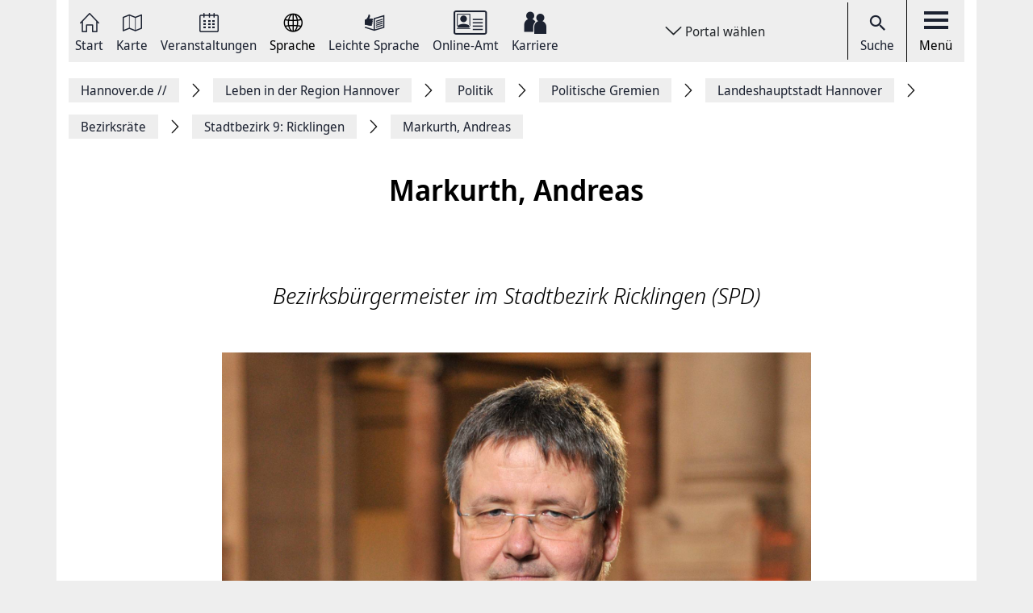

--- FILE ---
content_type: text/html; charset=UTF-8
request_url: https://www.hannover.de/Leben-in-der-Region-Hannover/Politik/Politische-Gremien/Landeshauptstadt-Hannover/Bezirksr%C3%A4te/Stadtbezirk-9-Ricklingen/Markurth,-Andreas
body_size: 10691
content:
<!DOCTYPE html>
<html lang="de">
    <head>



        <meta charset="UTF-8">
        <link rel="preload" href="/build/fonts/Noto-Sans-Display-Italic.73e0aad7.woff2" as="font" crossOrigin="anonymous" />
        <link rel="preload" href="/build/fonts/Noto-Sans-Display-Light-Italic.37348792.woff2" as="font" crossOrigin="anonymous" />
        <link rel="preload" href="/build/fonts/Noto-Sans-Display-Regular.587d8477.woff2" as="font" crossOrigin="anonymous" />
        <link rel="preload" href="/build/fonts/Noto-Sans-Display-SemiBold.2e2fe37b.woff2" as="font" crossOrigin="anonymous" />
        <link rel="preload" href="/build/fonts/Noto-Serif-Display-Bold-Italic.7cd47ea0.woff2" as="font" crossOrigin="anonymous" />
        <link rel="preload" href="/build/fonts/Noto-Serif-Display-Italic.6ded7a4f.woff2" as="font" crossOrigin="anonymous" />
        <link rel="preload" href="/build/foundation-webfonticons.da6356fa3c73151bba8d270ae6c385d6.woff2" as="font" crossOrigin="anonymous" />
        <meta name="viewport" content="width=device-width, initial-scale=1">

                                    <title>Markurth, Andreas - Hannover.de</title>
<meta name="description" content="" />
<meta name="keywords" content="" />
<link rel="canonical" href="https://www.hannover.de/Leben-in-der-Region-Hannover/Politik/Politische-Gremien/Landeshauptstadt-Hannover/Bezirksräte/Stadtbezirk-9-Ricklingen/Markurth,-Andreas"><meta property="og:title" content="" />
<meta property="og:description" content="" />
<meta name="twitter:title" content="" />
<meta name="twitter:description" content="" />

            
                            <link href="/api/v1/jsonld/745864" rel="alternate" type="application/ld+json" />
                    
                    <link rel="apple-touch-icon" sizes="128x128" href="/bundles/hannoverfrontend/images/favicons/touch-icon.png">
            <link rel="icon" href="/build/images/favicon.ico">
        
        <link rel="stylesheet" href="/build/hde.css">
        <link rel="stylesheet" href="/assets/storybook/build/hannover.1eb02ca0593b6057cc7f.min.css">
        
            <script type="text/javascript">"use strict";function _typeof(t){return(_typeof="function"==typeof Symbol&&"symbol"==typeof Symbol.iterator?function(t){return typeof t}:function(t){return t&&"function"==typeof Symbol&&t.constructor===Symbol&&t!==Symbol.prototype?"symbol":typeof t})(t)}!function(){var t=function(){var t,e,o=[],n=window,r=n;for(;r;){try{if(r.frames.__tcfapiLocator){t=r;break}}catch(t){}if(r===n.top)break;r=r.parent}t||(!function t(){var e=n.document,o=!!n.frames.__tcfapiLocator;if(!o)if(e.body){var r=e.createElement("iframe");r.style.cssText="display:none",r.name="__tcfapiLocator",e.body.appendChild(r)}else setTimeout(t,5);return!o}(),n.__tcfapi=function(){for(var t=arguments.length,n=new Array(t),r=0;r<t;r++)n[r]=arguments[r];if(!n.length)return o;"setGdprApplies"===n[0]?n.length>3&&2===parseInt(n[1],10)&&"boolean"==typeof n[3]&&(e=n[3],"function"==typeof n[2]&&n[2]("set",!0)):"ping"===n[0]?"function"==typeof n[2]&&n[2]({gdprApplies:e,cmpLoaded:!1,cmpStatus:"stub"}):o.push(n)},n.addEventListener("message",(function(t){var e="string"==typeof t.data,o={};if(e)try{o=JSON.parse(t.data)}catch(t){}else o=t.data;var n="object"===_typeof(o)&&null!==o?o.__tcfapiCall:null;n&&window.__tcfapi(n.command,n.version,(function(o,r){var a={__tcfapiReturn:{returnValue:o,success:r,callId:n.callId}};t&&t.source&&t.source.postMessage&&t.source.postMessage(e?JSON.stringify(a):a,"*")}),n.parameter)}),!1))};"undefined"!=typeof module?module.exports=t:t()}();</script>

        <script>window.startTime = Date.now();</script>
    <script type="text/javascript" src="https://static.rndtech.de/cmp/2.x.x.js"></script>
    <script>
        RND.CMP.initialize({
            debug: false,
            enableEmbedConsent: true,
            privacyLink: 'https://www.hannover.de/Datenschutz',
            privacyManagerId: 397368,
            sp: {
                config: {
                    accountId: 1281,
                    baseEndpoint: 'https://cmp-sp.hannover.de',
                    propertyHref: 'https://www.hannover.de'
                }
            }
        });
    </script>

    <script src="https://cmp-sp.hannover.de/wrapperMessagingWithoutDetection.js"></script>

                                                <script type="text/javascript">
    var pageWidth = window.innerWidth;
    var breakpoints = {1: '992', 2: '1080'};

    var tabletbreakpoint = 2;
    var mobilebreakpoint = 1;
    var device = 'desktop';

    for (var i of Object.keys(breakpoints)) {
        if (pageWidth < breakpoints[i]) {
            if ( i <= tabletbreakpoint) {
                device = 'tablet';
            }
            if (i <= mobilebreakpoint) {
                device = 'mobile';
            }
            break;
        }
    }
</script>
<script type="text/javascript">
    if (typeof device !== 'undefined') {
        if(device === 'desktop') {
            domainName = ".hannover.de";
        } else {
            domainName = ".hannover.de";
        }

        if(!document.getElementById('IOMmBundle')) {
            var link1 = document.createElement('link');
            var link2 = document.createElement('link');
            link1.id = 'IOMmBundle';
            link1.rel = 'preload';
            link1.as = 'script';
            link1.href = '//' + domainName + '/iomm/latest/manager/base/es6/bundle.js';
            document.head.appendChild(link1);
            link2.rel = 'preload';
            link2.as = 'script';
            link2.href = '//' + domainName + '/iomm/latest/bootstrap/loader.js';
            document.head.appendChild(link2);

            var script = document.createElement('script');
            script.type = 'text/javascript';
            script.src = '//' + domainName + '/iomm/latest/bootstrap/loader.js';
            document.head.appendChild(script);
        }
    }
</script>
                            
            </head>
    <body class="theme-h_de" data-xrowtracking-view="/api/v1/tracking/view/745864">
        <xrow-matomo server-url="https://matomo.hannover.de" site-id="1"></xrow-matomo>
        
                                    <xrow-cmp data-plugin-name="rnd" data-vendor-list='[{"identifier":"matomo","name":"Matomo","id":"5eeb2904325dff29c923433d"}]'></xrow-cmp>
            
        
        <div class="main-wrapper">
            <div class="container-fluid">
                <div class="row justify-content-center">
                    <!-- Column for Content -->
                    <div class="main-content">
                        <!-- Main Content -->
                        <div class="main-content-wrapper">
                            
<header id="top-menu" class="d-print-none">
    <div id="aria-live" class="" aria-live="polite"></div>
    <!-- Desktop Nav Section -->
    <div class="nav-container d-flex align-items-center">
        <!-- Nav -->
        <nav class="nav-container__nav d-flex">
            <div id="skip-to-content">
                <ul>
                    <li>
                        <a href="#content">Zum Inhalt springen</a>
                    </li>
                    <li>
                        <a href="#" class="toggleNav" role="button">
                            Zur Hauptnavigation springen
                        </a>
                    </li>
                </ul>
            </div>
                            <!-- Language Switcher on top menu -->
                                    <div class="nav__icon">
                                                                                                                                                                                                                <a href="/"
                                 id="s_homepage_anchor" >
                                                            <span class="icon icon-home-dkl"></span>
                                                        Start
                        </a>
                    </div>
                                            <!-- Language Switcher on top menu -->
                                    <div class="nav__icon">
                                                                                                                                                                                                                <a href="/Karte"
                                >
                                                            <span class="icon icon-karte-dkl"></span>
                                                        Karte
                        </a>
                    </div>
                                            <!-- Language Switcher on top menu -->
                                    <div class="nav__icon">
                                                                                                                                                                                                                <a href="/Veranstaltungskalender"
                                >
                                                            <span class="icon icon-veranstaltungskalender-dkl"></span>
                                                        Veranstaltungen
                        </a>
                    </div>
                                            <!-- Language Switcher on top menu -->
                                    <div id="conword-menu" class="nav-dropdown-selector">
    <div class="nav__icon nav-dropdown language-switcher">
        <button class="lang-switch" aria-label="Sprache Ausklappliste">
            <span class="icon icon-sprache-dkl"></span>
            Sprache
        </button>
    </div>
            <ul class="nav-dropdown-list d-none">

                            <li>
                    <a class="nav-dropdown-item text-left conword" lang="de"
                       href="#">
                        <img src="/build/images/flags/ger-DE.png"
                             alt="Deutsch" aria-hidden="true" loading="lazy"/>
                        Deutsch
                    </a>
                </li>
                            <li>
                    <a class="nav-dropdown-item text-left conword" lang="en"
                       href="#">
                        <img src="/build/images/flags/eng-GB.png"
                             alt="English" aria-hidden="true" loading="lazy"/>
                        English
                    </a>
                </li>
                            <li>
                    <a class="nav-dropdown-item text-left conword" lang="zh"
                       href="#">
                        <img src="/build/images/flags/chi-CN.png"
                             alt="中文" aria-hidden="true" loading="lazy"/>
                        中文
                    </a>
                </li>
                            <li>
                    <a class="nav-dropdown-item text-left conword" lang="da"
                       href="#">
                        <img src="/build/images/flags/dan-DK.png"
                             alt="Danish" aria-hidden="true" loading="lazy"/>
                        Danish
                    </a>
                </li>
                            <li>
                    <a class="nav-dropdown-item text-left conword" lang="et"
                       href="#">
                        <img src="/build/images/flags/est-EE.png"
                             alt="Eesti" aria-hidden="true" loading="lazy"/>
                        Eesti
                    </a>
                </li>
                            <li>
                    <a class="nav-dropdown-item text-left conword" lang="es"
                       href="#">
                        <img src="/build/images/flags/esl-ES.png"
                             alt="Español" aria-hidden="true" loading="lazy"/>
                        Español
                    </a>
                </li>
                            <li>
                    <a class="nav-dropdown-item text-left conword" lang="fi"
                       href="#">
                        <img src="/build/images/flags/fin-FI.png"
                             alt="Suomi" aria-hidden="true" loading="lazy"/>
                        Suomi
                    </a>
                </li>
                            <li>
                    <a class="nav-dropdown-item text-left conword" lang="fr"
                       href="#">
                        <img src="/build/images/flags/fre-FR.png"
                             alt="Français" aria-hidden="true" loading="lazy"/>
                        Français
                    </a>
                </li>
                            <li>
                    <a class="nav-dropdown-item text-left conword" lang="it"
                       href="#">
                        <img src="/build/images/flags/ita-IT.png"
                             alt="Italiano" aria-hidden="true" loading="lazy"/>
                        Italiano
                    </a>
                </li>
                            <li>
                    <a class="nav-dropdown-item text-left conword" lang="ja"
                       href="#">
                        <img src="/build/images/flags/jpn-JP.png"
                             alt="日本語" aria-hidden="true" loading="lazy"/>
                        日本語
                    </a>
                </li>
                            <li>
                    <a class="nav-dropdown-item text-left conword" lang="ko"
                       href="#">
                        <img src="/build/images/flags/kor-KR.png"
                             alt="한국" aria-hidden="true" loading="lazy"/>
                        한국
                    </a>
                </li>
                            <li>
                    <a class="nav-dropdown-item text-left conword" lang="nl"
                       href="#">
                        <img src="/build/images/flags/dut-NL.png"
                             alt="Nederlands" aria-hidden="true" loading="lazy"/>
                        Nederlands
                    </a>
                </li>
                            <li>
                    <a class="nav-dropdown-item text-left conword" lang="nb"
                       href="#">
                        <img src="/build/images/flags/nor-NO.png"
                             alt="Norge" aria-hidden="true" loading="lazy"/>
                        Norge
                    </a>
                </li>
                            <li>
                    <a class="nav-dropdown-item text-left conword" lang="pl"
                       href="#">
                        <img src="/build/images/flags/pol-PL.png"
                             alt="Polski" aria-hidden="true" loading="lazy"/>
                        Polski
                    </a>
                </li>
                            <li>
                    <a class="nav-dropdown-item text-left conword" lang="pt"
                       href="#">
                        <img src="/build/images/flags/por-PT.png"
                             alt="Portugues" aria-hidden="true" loading="lazy"/>
                        Portugues
                    </a>
                </li>
                            <li>
                    <a class="nav-dropdown-item text-left conword" lang="ru"
                       href="#">
                        <img src="/build/images/flags/rus-RU.png"
                             alt="Русский" aria-hidden="true" loading="lazy"/>
                        Русский
                    </a>
                </li>
                            <li>
                    <a class="nav-dropdown-item text-left conword" lang="sv"
                       href="#">
                        <img src="/build/images/flags/swe-SE.png"
                             alt="Svenska" aria-hidden="true" loading="lazy"/>
                        Svenska
                    </a>
                </li>
                            <li>
                    <a class="nav-dropdown-item text-left conword" lang="tr"
                       href="#">
                        <img src="/build/images/flags/tur-TR.png"
                             alt="Türkçe" aria-hidden="true" loading="lazy"/>
                        Türkçe
                    </a>
                </li>
                            <li>
                    <a class="nav-dropdown-item text-left conword" lang="ar"
                       href="#">
                        <img src="/build/images/flags/ar-AE.png"
                             alt="العربية" aria-hidden="true" loading="lazy"/>
                        العربية
                    </a>
                </li>
                            <li>
                    <a class="nav-dropdown-item text-left conword" lang="ro"
                       href="#">
                        <img src="/build/images/flags/ro-RO.png"
                             alt="Romanesc" aria-hidden="true" loading="lazy"/>
                        Romanesc
                    </a>
                </li>
                            <li>
                    <a class="nav-dropdown-item text-left conword" lang="bg"
                       href="#">
                        <img src="/build/images/flags/bg-BG.png"
                             alt="български" aria-hidden="true" loading="lazy"/>
                        български
                    </a>
                </li>
                    </ul>
    </div>

                                            <!-- Language Switcher on top menu -->
                                    <div class="nav__icon">
                                                                                                                                                                                                                <a href="/Leichte-Sprache"
                                >
                                                            <span class="icon icon-leichte-sprache-dkl"></span>
                                                        Leichte Sprache
                        </a>
                    </div>
                                            <!-- Language Switcher on top menu -->
                                    <div class="nav__icon">
                                                                                                                                                                                                                <a href="/Leben-in-der-Region-Hannover/Bürger-Service/Service-Portale-Behördenführer"
                                >
                                                            <span class="icon icon-behoerden-service2"></span>
                                                        Online-Amt
                        </a>
                    </div>
                                            <!-- Language Switcher on top menu -->
                                    <div class="nav__icon">
                                                                                                                                                    <a href="/karriere"
                                >
                                                            <span class="icon icon-logo-karriere-black"></span>
                                                        Karriere
                        </a>
                    </div>
                                    </nav>

        <!-- Dropdown -->
                    <div class="ml-auto mr-auto nav-dropdown-selector">
                <div class="nav__icon nav-dropdown portal-dropdown-wrapper">
                    <button class="portal-link icon btn" aria-label="Portal wählen Ausklappliste">
                        Portal wählen
                    </button>
                </div>

                <ul class="nav-dropdown-list dropdown-portal d-none">
                                            <a class="nav-dropdown-item text-left" href="https://www.visit-hannover.com">
                            <li>www.visit-hannover.com</li>
                        </a>
                                            <a class="nav-dropdown-item text-left" href="https://www.herrenhausen.de">
                            <li>www.herrenhausen.de</li>
                        </a>
                                            <a class="nav-dropdown-item text-left" href="https://wissen.hannover.de">
                            <li>wissen.hannover.de</li>
                        </a>
                                            <a class="nav-dropdown-item text-left" href="https://www.wirtschaftsfoerderung-hannover.de">
                            <li>www.wirtschaftsfoerderung-hannover.de</li>
                        </a>
                                    </ul>
            </div>
        
        <!-- Actions -->
        <div class="nav-container__actions d-flex align-items-center">
            
                        <div class="action__icon">
                <a href="/suche" type="button">
                    <span class="icon icon-icon_navigation_suche-dkl" aria-hidden="true"></span>
                    Suche
                </a>
            </div>
                        <div class="action__icon">
                <button
                        id="menu_open"
                        data-labelBase="Menü Ausklappliste"
                        data-labelOpen="aufgeklappt"
                        data-labelClosed="Schalter Schließen"
                        aria-label="Menü Ausklappliste"
                >
                    <div class="bars">
                        <div class="bar"></div>
                        <div class="bar"></div>
                        <div class="bar"></div>
                    </div>
                    Menü
                </button>
            </div>
        </div>
    </div>
    <div class="sidemenu-container">
        <!-- Sidemenu wrapper -->
        <div class="sidemenu-wrapper" id="sidemenu">
                        <div class="sidemenu__list" id="sidemenu-block" data-query= "/api/v1/menu/list/745864" ></div>
                        <div class="sidemenu__content" id="menu-sidemenu-content">
                            </div>
        </div>
    </div>
    <!-- Mobile Nav Section -->
    <div id="mobile_nav" class="nav-container__mobile-section">
        <div class="mobile-nav__links d-flex align-items-center">
            <div class="mobile-nav__navigation d-flex align-items-center">
                                                                                                                                                                                                                                                    <a aria-label="Start" href="/">
                                                            <img src="/build/images/logo-menu-black.svg" alt="Start" />
                                                    </a>
                                                                                                                                                                                                                                                                        <a aria-label="Karte" href="/Karte">
                                                            <span class="icon icon-karte-dkl"></span>
                                                    </a>
                                                                                                                                                                                                                                                                        <a aria-label="Veranstaltungen" href="/Veranstaltungskalender">
                                                            <span class="icon icon-veranstaltungskalender-dkl"></span>
                                                    </a>
                                                                                <div id="conword-menu" class="mobile-nav-language nav-language-selector">
    <div class="nav__icon nav-dropdown language-switcher">
        <button class="lang-switch" aria-label="Sprache Ausklappliste">
            <span class="icon icon-sprache-dkl"></span>
            
        </button>
    </div>
            <ul class="nav-dropdown-list d-none language-dropdown">

                            <li>
                    <a class="nav-dropdown-item text-left conword" lang="de"
                       href="#">
                        <img src="/build/images/flags/ger-DE.png"
                             alt="Deutsch" aria-hidden="true" loading="lazy"/>
                        Deutsch
                    </a>
                </li>
                            <li>
                    <a class="nav-dropdown-item text-left conword" lang="en"
                       href="#">
                        <img src="/build/images/flags/eng-GB.png"
                             alt="English" aria-hidden="true" loading="lazy"/>
                        English
                    </a>
                </li>
                            <li>
                    <a class="nav-dropdown-item text-left conword" lang="zh"
                       href="#">
                        <img src="/build/images/flags/chi-CN.png"
                             alt="中文" aria-hidden="true" loading="lazy"/>
                        中文
                    </a>
                </li>
                            <li>
                    <a class="nav-dropdown-item text-left conword" lang="da"
                       href="#">
                        <img src="/build/images/flags/dan-DK.png"
                             alt="Danish" aria-hidden="true" loading="lazy"/>
                        Danish
                    </a>
                </li>
                            <li>
                    <a class="nav-dropdown-item text-left conword" lang="et"
                       href="#">
                        <img src="/build/images/flags/est-EE.png"
                             alt="Eesti" aria-hidden="true" loading="lazy"/>
                        Eesti
                    </a>
                </li>
                            <li>
                    <a class="nav-dropdown-item text-left conword" lang="es"
                       href="#">
                        <img src="/build/images/flags/esl-ES.png"
                             alt="Español" aria-hidden="true" loading="lazy"/>
                        Español
                    </a>
                </li>
                            <li>
                    <a class="nav-dropdown-item text-left conword" lang="fi"
                       href="#">
                        <img src="/build/images/flags/fin-FI.png"
                             alt="Suomi" aria-hidden="true" loading="lazy"/>
                        Suomi
                    </a>
                </li>
                            <li>
                    <a class="nav-dropdown-item text-left conword" lang="fr"
                       href="#">
                        <img src="/build/images/flags/fre-FR.png"
                             alt="Français" aria-hidden="true" loading="lazy"/>
                        Français
                    </a>
                </li>
                            <li>
                    <a class="nav-dropdown-item text-left conword" lang="it"
                       href="#">
                        <img src="/build/images/flags/ita-IT.png"
                             alt="Italiano" aria-hidden="true" loading="lazy"/>
                        Italiano
                    </a>
                </li>
                            <li>
                    <a class="nav-dropdown-item text-left conword" lang="ja"
                       href="#">
                        <img src="/build/images/flags/jpn-JP.png"
                             alt="日本語" aria-hidden="true" loading="lazy"/>
                        日本語
                    </a>
                </li>
                            <li>
                    <a class="nav-dropdown-item text-left conword" lang="ko"
                       href="#">
                        <img src="/build/images/flags/kor-KR.png"
                             alt="한국" aria-hidden="true" loading="lazy"/>
                        한국
                    </a>
                </li>
                            <li>
                    <a class="nav-dropdown-item text-left conword" lang="nl"
                       href="#">
                        <img src="/build/images/flags/dut-NL.png"
                             alt="Nederlands" aria-hidden="true" loading="lazy"/>
                        Nederlands
                    </a>
                </li>
                            <li>
                    <a class="nav-dropdown-item text-left conword" lang="nb"
                       href="#">
                        <img src="/build/images/flags/nor-NO.png"
                             alt="Norge" aria-hidden="true" loading="lazy"/>
                        Norge
                    </a>
                </li>
                            <li>
                    <a class="nav-dropdown-item text-left conword" lang="pl"
                       href="#">
                        <img src="/build/images/flags/pol-PL.png"
                             alt="Polski" aria-hidden="true" loading="lazy"/>
                        Polski
                    </a>
                </li>
                            <li>
                    <a class="nav-dropdown-item text-left conword" lang="pt"
                       href="#">
                        <img src="/build/images/flags/por-PT.png"
                             alt="Portugues" aria-hidden="true" loading="lazy"/>
                        Portugues
                    </a>
                </li>
                            <li>
                    <a class="nav-dropdown-item text-left conword" lang="ru"
                       href="#">
                        <img src="/build/images/flags/rus-RU.png"
                             alt="Русский" aria-hidden="true" loading="lazy"/>
                        Русский
                    </a>
                </li>
                            <li>
                    <a class="nav-dropdown-item text-left conword" lang="sv"
                       href="#">
                        <img src="/build/images/flags/swe-SE.png"
                             alt="Svenska" aria-hidden="true" loading="lazy"/>
                        Svenska
                    </a>
                </li>
                            <li>
                    <a class="nav-dropdown-item text-left conword" lang="tr"
                       href="#">
                        <img src="/build/images/flags/tur-TR.png"
                             alt="Türkçe" aria-hidden="true" loading="lazy"/>
                        Türkçe
                    </a>
                </li>
                            <li>
                    <a class="nav-dropdown-item text-left conword" lang="ar"
                       href="#">
                        <img src="/build/images/flags/ar-AE.png"
                             alt="العربية" aria-hidden="true" loading="lazy"/>
                        العربية
                    </a>
                </li>
                            <li>
                    <a class="nav-dropdown-item text-left conword" lang="ro"
                       href="#">
                        <img src="/build/images/flags/ro-RO.png"
                             alt="Romanesc" aria-hidden="true" loading="lazy"/>
                        Romanesc
                    </a>
                </li>
                            <li>
                    <a class="nav-dropdown-item text-left conword" lang="bg"
                       href="#">
                        <img src="/build/images/flags/bg-BG.png"
                             alt="български" aria-hidden="true" loading="lazy"/>
                        български
                    </a>
                </li>
                    </ul>
    </div>

                                                                                                                                                                                                                                                                        <a aria-label="Leichte Sprache" href="/Leichte-Sprache">
                                                            <span class="icon icon-leichte-sprache-dkl"></span>
                                                    </a>
                                                                                                                                                                                                                                                                        <a aria-label="Online-Amt" href="/Leben-in-der-Region-Hannover/Bürger-Service/Service-Portale-Behördenführer">
                                                            <span class="icon icon-behoerden-service2"></span>
                                                    </a>
                                                                                                                                                                                                            <a aria-label="Karriere" href="/karriere">
                                                            <span class="icon icon-logo-karriere-black"></span>
                                                    </a>
                                                </div>
        </div>

        <div class="mobile-nav__actions d-flex align-items-center">
            <div class="action__icon action__icon--search">
                <a href="/suche">
                    <span class="icon icon-icon_navigation_suche-dkl" aria-hidden="true"></span>
                    <span class="sr-only">Suche</span>
                </a>
            </div>
            <div class="action__icon action__icon--menu">
                <a aria-label="open-menu" href="#" id="menu_open_mobile">
                    <div class="bars">
                        <div class="bar"></div>
                        <div class="bar"></div>
                        <div class="bar"></div>
                    </div>
                </a>
            </div>
        </div>
    </div>

    
    
<nav aria-label="Auflistung Seitenleiste" id="sidebar-accessible">
    <ul><li>
                    <a href="mailto:?subject=https://www.hannover.de/Leben-in-der-Region-Hannover/Politik/Politische-Gremien/Landeshauptstadt-Hannover/Bezirksr%C3%A4te/Stadtbezirk-9-Ricklingen/Markurth,-Andreas">Seite als E-Mail versenden</a>
                </li><li>
                        <a href="https://www.facebook.com/sharer/sharer.php?u=https://www.hannover.de/Leben-in-der-Region-Hannover/Politik/Politische-Gremien/Landeshauptstadt-Hannover/Bezirksr%C3%A4te/Stadtbezirk-9-Ricklingen/Markurth,-Andreas" target="_blank">Auf Facebook teilen</a>
                    </li><li>
                        <a href="https://twitter.com/intent/tweet?url=https://www.hannover.de/Leben-in-der-Region-Hannover/Politik/Politische-Gremien/Landeshauptstadt-Hannover/Bezirksr%C3%A4te/Stadtbezirk-9-Ricklingen/Markurth,-Andreas" target="_blank">Auf X teilen</a>
                    </li><li>
                    <button type="button" class="social-share-chain">Seitenlink Kopieren</button>
                </li><li>
                    <button type="button" class="print-article">Seite Drucken</button>
                </li></ul>
    <div id="copy-state" aria-live="polite" class="sr-only"></div>
</nav></header>
<div class="header-spacer"></div>


<div class="sticky-sidebar">
    <div></div>
    <div class="sticky-sidebar__link-wrapper">                <a type="button" class="btn btn-slider sticky-sidebar__envelope"
                   aria-label="Seite als E-Mail versenden" role="link" tabindex="0">
                    <span class="icon icon-envelope ico" title="E-Mail Icon"></span>
                    <div class="slide-text">Seite als E-Mail versenden</div>
                </a><button type="button" class="btn btn-slider slide-share"
                        aria-label="Seite teilen">
                    <span class="icon icon-share ico" title="Teilen Icon"></span>
                    <span class="slide-btn"><a type="button" class="btn btn-tertiary sticky-sidebar__share-social-fb"
                               aria-label="Auf Facebook teilen" role="button">
                                <span class="icon icon-social-fb" title="Facebook Icon"></span>
                            </a><a type="button" class="btn btn-tertiary sticky-sidebar__share-social-x"
                               aria-label="Auf X teilen" role="button">
                                <span class="icon icon-social-x" title="X Icon"></span>
                            </a></span>
                </button>
                            <a type="button" class="btn btn-slider sticky-sidebar__social-share-chain"
                   aria-label="Seitenlink Kopieren" role="button" tabindex="0">
                    <span class="icon icon-social-share-chain ico" title="Link Icon"></span>
                    <div class="slide-text">Seitenlink kopieren</div>
                </a>                <a type="button" class="btn btn-slider sticky-sidebar__print-article"
                   aria-label="Seite Drucken" role="button" tabindex="0">
                    <span class="icon icon-print-article ico" title="Drucker Icon"></span>
                    <div class="slide-text">Seite drucken</div>
                </a></div>
    <div class="sticky-sidebar__scroll-wrapper">
        <a type="button" class="btn btn-slider btn-scrollUp" aria-label="Seite nach oben Scrollen" role="button" tabindex="0">
            <span class="icon icon-arrow_upward ico" title="Pfeil nach oben zeigend"></span>
            <div class="slide-text">Nach oben</div>
        </a>
    </div>
</div>


                                                                                                                                                                                        <nav class="breadcrumbs" itemscope itemtype="https://schema.org/BreadcrumbList" aria-label="Navigationspfad">
        <ol class="d-flex align-items-center flex-wrap">
                                                            <li class="breadcrumb__anchor d-flex align-items-center"
                    itemprop="itemListElement"
                    itemscope itemtype="http://schema.org/ListItem"
                >
                    <a class="breadcrumb__link" href="/" itemprop="item">
                        <span itemprop="name">Hannover.de <span aria-hidden="true">//</span>                         </span>
                        <meta itemprop="position" content="1"/>
                    </a>
                </li>
                                                            <li class="breadcrumb__anchor d-flex align-items-center"
                    itemprop="itemListElement"
                    itemscope itemtype="http://schema.org/ListItem"
                >
                    <a class="breadcrumb__link" href="/Leben-in-der-Region-Hannover" itemprop="item">
                        <span itemprop="name">Leben in der Region Hannover                        </span>
                        <meta itemprop="position" content="2"/>
                    </a>
                </li>
                                                            <li class="breadcrumb__anchor d-flex align-items-center"
                    itemprop="itemListElement"
                    itemscope itemtype="http://schema.org/ListItem"
                >
                    <a class="breadcrumb__link" href="/Leben-in-der-Region-Hannover/Politik" itemprop="item">
                        <span itemprop="name">Politik                        </span>
                        <meta itemprop="position" content="3"/>
                    </a>
                </li>
                                                            <li class="breadcrumb__anchor d-flex align-items-center"
                    itemprop="itemListElement"
                    itemscope itemtype="http://schema.org/ListItem"
                >
                    <a class="breadcrumb__link" href="/Leben-in-der-Region-Hannover/Politik/Politische-Gremien" itemprop="item">
                        <span itemprop="name">Politische Gremien                        </span>
                        <meta itemprop="position" content="4"/>
                    </a>
                </li>
                                                            <li class="breadcrumb__anchor d-flex align-items-center"
                    itemprop="itemListElement"
                    itemscope itemtype="http://schema.org/ListItem"
                >
                    <a class="breadcrumb__link" href="/Leben-in-der-Region-Hannover/Politik/Politische-Gremien/Landeshauptstadt-Hannover" itemprop="item">
                        <span itemprop="name">Landeshauptstadt Hannover                        </span>
                        <meta itemprop="position" content="5"/>
                    </a>
                </li>
                                                            <li class="breadcrumb__anchor d-flex align-items-center"
                    itemprop="itemListElement"
                    itemscope itemtype="http://schema.org/ListItem"
                >
                    <a class="breadcrumb__link" href="/Leben-in-der-Region-Hannover/Politik/Politische-Gremien/Landeshauptstadt-Hannover/Bezirksräte" itemprop="item">
                        <span itemprop="name">Bezirksräte                        </span>
                        <meta itemprop="position" content="6"/>
                    </a>
                </li>
                                                            <li class="breadcrumb__anchor d-flex align-items-center"
                    itemprop="itemListElement"
                    itemscope itemtype="http://schema.org/ListItem"
                >
                    <a class="breadcrumb__link" href="/Leben-in-der-Region-Hannover/Politik/Politische-Gremien/Landeshauptstadt-Hannover/Bezirksräte/Stadtbezirk-9-Ricklingen" itemprop="item">
                        <span itemprop="name">Stadtbezirk 9: Ricklingen                        </span>
                        <meta itemprop="position" content="7"/>
                    </a>
                </li>
                                                                                                <li class="breadcrumb__anchor d-flex align-items-center"
                    itemprop="itemListElement"
                    itemscope itemtype="http://schema.org/ListItem"
                >
                    <a class="breadcrumb__link" href="#" itemprop="item" aria-current="page">
                        <span itemprop="name">Markurth, Andreas                        </span>
                        <meta itemprop="position" content="8"/>
                    </a>
                </li>
                    </ol>
    </nav>


                                                                                                                                        
                                                                                        
                                                                                        
                                
    <div class="content-detail-wrapper d-flex align-items-start border-0">
        <meta itemprop="publisher" content="hannover.de" />
                    <title>Markurth, Andreas - Hannover.de</title>
<meta name="description" content="" />
<meta name="keywords" content="" />
<link rel="canonical" href="https://www.hannover.de/Leben-in-der-Region-Hannover/Politik/Politische-Gremien/Landeshauptstadt-Hannover/Bezirksräte/Stadtbezirk-9-Ricklingen/Markurth,-Andreas"><meta property="og:title" content="" />
<meta property="og:description" content="" />
<meta name="twitter:title" content="" />
<meta name="twitter:description" content="" />

                <main class="content-detail-container" id="content">
                        <div class="row">
                <article class="content-detail detail-wide col-md-12 col-lg-8 offset-lg-2">
                    <div class="content-detail__header text-center">
                                                <hgroup>
                            <h3 class="content-detail__category" itemprop="headline"></h3>
                            <h1 class="content-detail__title">Markurth, Andreas</h1>
                        </hgroup>
                        
                                                        <div id="header_toolbar" class="header-toolbar mb-4">
        <div class="row align-items-center">
            
            
            
                    </div>
    </div>

                        
                            

                        
                        <div class="content-detail__summary ezrichtext-field" itemprop="description"><p class="emark">Bezirksb&uuml;rgermeister im Stadtbezirk Ricklingen (SPD)</p>
</div>

                                                                    </div>
                                                        
                                                
                                                            
            <div class="content-view-embed attribute-image  embed-alias_1600xVariabel">
                                                                                                                                    
                                                                        
                                                        <figure class="alias_1600xVariabel" >
                <div class="image-copyright-block">
                    <img class="fullwidth image-zoomable" src="https://www.hannover.de/var/storage/images/_aliases/alias_1600xVariabel/media/01-data-neu/bilder/landeshauptstadt-hannover/politik/ratsmitglieder/markurth,-andreas/13843148-1-ger-DE/Markurth,-Andreas.jpg" alt="Andreas Markurth" data-copyright-text="LHH / Henning Scheffen"  data-large-image="https://www.hannover.de/var/storage/images/_aliases/full/media/01-data-neu/bilder/landeshauptstadt-hannover/politik/ratsmitglieder/markurth,-andreas/13843148-1-ger-DE/Markurth,-Andreas.jpg"                    loading="lazy" />
                                            <button class="copyright">
                            <span class="symbol">&copy; </span><span class="text">                                LHH / Henning Scheffen
                            </span>
                        </button>                </div><figcaption>
                        <div class="caption">
                                                            <div class="ezrichtext-field"><p>Andreas Markurth</p>
</div>

                                                    </div>
                    </figcaption></figure>
                        
                                                        </div>
    
    

                        <div class="content-content embed-articles editor-content article-full-view-main-text ezrichtext-field" itemprop="articlebody"><p>Springer Stra&szlig;e 42<br>30459 Hannover</p><p>Beamter</p><p><a href="mailto:andreas.markurth@t-online.de">E-Mail</a></p>
</div>

                    
                                                    <div class="ezlandingpage-field">                


<div class="landing-page__zones ">
        
        
            <div class="landing-page__zone landing-page__zone--default_id m-page-builder__zone" data-ibexa-zone-id="default_id">
                    </div>


        </div>
    </div>
    
                    
                    <div class="clearfix"></div>
                        
                </article>

                            </div>
                    </main>
    </div>

            
    
                                                                                                                </div>
                                                <a href="#content" type="button" class="tab-only btn btn-slider btn-scrollUp" aria-label="Seite nach oben Scrollen" role="button" tabindex="0" style="">
    <span class="icon icon-arrow_upward ico" title="Pfeil nach oben zeigend"></span>
    <div class="slide-text">Nach oben</div>
</a>
<footer class="d-print-none">
    <!-- Social Section -->
    <div id="social-section">
        <div class="container">
            <div class="row">
                <div class="col-sm-12 d-lg-flex align-items-center">
                    <div class="social-platforms d-flex align-items-center">
                                <p>Besuchen Sie uns auf</p>
                    <a rel="noreferrer" title="Facebook" href="https://www.hannover.de/Social-Media" class="d-flex align-items-center justify-content-center" target="_blank">
            <span class="icon icon-social-fb icon-social-fb-color"></span>
        </a>
                    <a rel="noreferrer" title="Instagram" href="https://www.hannover.de/Social-Media" class="d-flex align-items-center justify-content-center" target="_blank">
            <span class="icon icon-social-instagram icon-social-instagram-color"></span>
        </a>
                    <a rel="noreferrer" title="X" href="https://www.hannover.de/Social-Media" class="d-flex align-items-center justify-content-center" target="_blank">
            <span class="icon icon-social-twitter icon-social-twitter-color"></span>
        </a>
    
                    </div>
                    <p class="site-update-status">
                                                                                    Zuletzt aktualisiert:
                                13.03.2023
                                                                        </p>
                </div>
            </div>
        </div>
    </div>

    
        <div class="container">
    <xrow-theme-svg src="/build/images/theme/footer-bg.svg"></xrow-theme-svg>
    <div class="row footer-row--main">
        <div class="col-sm-12 col-md-6 px-md-5">
            <div class="row">
                <div class="col-sm-12 footer--nav">
                    <ul>
                                                                            <li>
                                <a href="/Impressum" >
                                    Impressum
                                </a>
                            </li>
                                                    <li>
                                <a href="/AGB" >
                                    AGB
                                </a>
                            </li>
                                                    <li>
                                <a href="/Datenschutz" >
                                    Datenschutz
                                </a>
                            </li>
                                                    <li>
                                <a href="/Leben-in-der-Region-Hannover/Soziales/Menschen-mit-Behinderung/Barriere­freiheits­erklärung" >
                                    Barriere­freiheits­erklärung
                                </a>
                            </li>
                                                    <li>
                                <a href="/Netiquette" >
                                    Netiquette
                                </a>
                            </li>
                                                    <li>
                                <a href="/Werben-auf-Hannover.de" >
                                    Werben auf Hannover.de
                                </a>
                            </li>
                                                    <li>
                                <a href="/Kontakt" >
                                    Kontakt
                                </a>
                            </li>
                                                <li>
                            <a href="#" data-cmp-privacy-manager-link>Datenschutz-Einstellungen</a>
                        </li>
                        <li class="footer--info">
                                                                                    <p>
                                 Haben Sie eine Frage und finden auf dieser Website keine Antwort?
                            </p>
                            <a href="https://www.hannover.de/lhh" target="" class="content-list-item d-flex align-items-center">
                                <span class="icon icon-arrow-right"></span>
                                <span class="content-list-text">Landeshauptstadt Hannover</span>
                            </a>
                            <a href="https://www.hannover.de/region-hannover" target="" class="content-list-item d-flex align-items-center">
                                <span class="icon icon-arrow-right"></span>
                                <span class="content-list-text">Region Hannover</span>
                            </a>
                        </li>
                        <li>
                            <a href="/login" class="footer--info__editorial-login">Redaktions-Login</a>
                        </li>
                    </ul>
                </div>
            </div>
        </div>
        <div class="col-sm-12 col-md-6 footer--logo d-flex justify-content-end">
            <div class="footer-logo-wrapper">
                <img src="/build/images/logos/hannover-black.svg" alt="Logo" />
            </div>
        </div>
    </div>

    <div class="row footer-row--find-us">
        <div class="col-sm-12 d-lg-flex align-items-center justify-content-center">
            <div class="footer-row-visit">
                <span>Redaktionelle Verantwortung:</span> <span class="cnw_skip_translation"> Landeshauptstadt Hannover</span>
                                    <span> | Besuchen Sie uns auf</span>
                                                                    <a rel="noreferrer" title="Facebook" href="https://www.hannover.de/Social-Media" target="_blank">
                            <span class="icon icon-social-fb icon-social-fb-color"></span>
                        </a>
                                                                    <a rel="noreferrer" title="Instagram" href="https://www.hannover.de/Social-Media" target="_blank">
                            <span class="icon icon-social-instagram icon-social-instagram-color"></span>
                        </a>
                                                                    <a rel="noreferrer" title="X" href="https://www.hannover.de/Social-Media" target="_blank">
                            <span class="icon icon-social-twitter icon-social-twitter-color"></span>
                        </a>
                                                </div>
        </div>
    </div>

    <div class="row footer-row--copyright-info theme-text">
        <div class="col-sm-12 text-center">
            <p>
                                    © HANNOVER.DE - Offizielles Portal der Landeshauptstadt und Region Hannover in Zusammenarbeit mit der Madsack Mediengruppe | 2026
                            </p>
        </div>
    </div>
</div>
</footer>

    <script src="/build/runtime.js" defer></script><script src="/build/conword.js" defer></script>
                    </div>
                    <!-- Column for Ad banner -->
                    <div class="ad-content">
  <div class="ad-container text-center">
    <div class="ad-wrapper">
          </div>
  </div>
</div>
                </div>
            </div>
        </div>
                    <script>
    setTimeout( function() {
        if (typeof device !== 'undefined' && typeof iom !== 'undefined') {
            var ivwletter = '';
            var ivw_identifier = 'hannovin';
        if (device === 'tablet') {
            ivwletter = 't';
        }
        if (device === 'mobile') {
            ivwletter = 'm';
            ivw_identifier = 'mobhanno';
        }

        <!-- IVW IOMm="1.0" -->
        if(typeof IOMm !== 'undefined') {
            if (device !== 'desktop') {
                var iomm_data = {
                    st: ivw_identifier,
                    dn: ".hannover.de",
                    dc: "web",
                    mh: 5
                };

                var iomm_view = {
                    cp: "nachrichten_" + ivwletter
                };
            } else {
                var iomm_data = {
                    st: ivw_identifier,
                    dn: ".hannover.de",
                    dc: "web",
                    mh: 5
                };

                var iomm_view = {
                    cp: "nachrichten"
                };
            }

            IOMm('configure', iomm_data);
            IOMm('pageview', iomm_view);
        }
    }
}, 3000);
</script>
                <script src="/build/hde.js" defer></script>
        <script src="/assets/storybook/build/hannover.c73e04fd381c366454de.bundle.js" defer></script>
        <script src="/build/xrow-tracking.js" defer></script>
                  <script src="/build/xrow-cmp.js" defer></script>
                <script src="/build/site-tracker.js" defer></script>
                    </body>
</html>


--- FILE ---
content_type: application/javascript
request_url: https://www.hannover.de/build/runtime.js
body_size: 2163
content:
(()=>{"use strict";var e,r,t,o,n={},a={};function i(e){var r=a[e];if(void 0!==r)return r.exports;var t=a[e]={id:e,loaded:!1,exports:{}};return n[e].call(t.exports,t,t.exports,i),t.loaded=!0,t.exports}i.m=n,e=[],i.O=(r,t,o,n)=>{if(!t){var a=1/0;for(u=0;u<e.length;u++){for(var[t,o,n]=e[u],l=!0,s=0;s<t.length;s++)(!1&n||a>=n)&&Object.keys(i.O).every((e=>i.O[e](t[s])))?t.splice(s--,1):(l=!1,n<a&&(a=n));if(l){e.splice(u--,1);var d=o();void 0!==d&&(r=d)}}return r}n=n||0;for(var u=e.length;u>0&&e[u-1][2]>n;u--)e[u]=e[u-1];e[u]=[t,o,n]},i.n=e=>{var r=e&&e.__esModule?()=>e.default:()=>e;return i.d(r,{a:r}),r},t=Object.getPrototypeOf?e=>Object.getPrototypeOf(e):e=>e.__proto__,i.t=function(e,o){if(1&o&&(e=this(e)),8&o)return e;if("object"==typeof e&&e){if(4&o&&e.__esModule)return e;if(16&o&&"function"==typeof e.then)return e}var n=Object.create(null);i.r(n);var a={};r=r||[null,t({}),t([]),t(t)];for(var l=2&o&&e;"object"==typeof l&&!~r.indexOf(l);l=t(l))Object.getOwnPropertyNames(l).forEach((r=>a[r]=()=>e[r]));return a.default=()=>e,i.d(n,a),n},i.d=(e,r)=>{for(var t in r)i.o(r,t)&&!i.o(e,t)&&Object.defineProperty(e,t,{enumerable:!0,get:r[t]})},i.f={},i.e=e=>Promise.all(Object.keys(i.f).reduce(((r,t)=>(i.f[t](e,r),r)),[])),i.u=e=>(({60:"tracking",234:"navigation-list",238:"ajax-load-children",327:"video-styles",331:"inwi-gallery",347:"image-map",613:"ajax-sidebar-scroller",790:"xrowvideojsplayer",825:"xrowslideshow",937:"latest-objects-by-source",968:"paginator",998:"inwi-shadowbox"}[e]||e)+".js"),i.miniCssF=e=>(({327:"video-styles",331:"inwi-gallery",825:"xrowslideshow",998:"inwi-shadowbox"}[e]||e)+".css"),i.g=function(){if("object"==typeof globalThis)return globalThis;try{return this||new Function("return this")()}catch(e){if("object"==typeof window)return window}}(),i.o=(e,r)=>Object.prototype.hasOwnProperty.call(e,r),o={},i.l=(e,r,t,n)=>{if(o[e])o[e].push(r);else{var a,l;if(void 0!==t)for(var s=document.getElementsByTagName("script"),d=0;d<s.length;d++){var u=s[d];if(u.getAttribute("src")==e){a=u;break}}a||(l=!0,(a=document.createElement("script")).charset="utf-8",a.timeout=120,i.nc&&a.setAttribute("nonce",i.nc),a.src=e),o[e]=[r];var f=(r,t)=>{a.onerror=a.onload=null,clearTimeout(c);var n=o[e];if(delete o[e],a.parentNode&&a.parentNode.removeChild(a),n&&n.forEach((e=>e(t))),r)return r(t)},c=setTimeout(f.bind(null,void 0,{type:"timeout",target:a}),12e4);a.onerror=f.bind(null,a.onerror),a.onload=f.bind(null,a.onload),l&&document.head.appendChild(a)}},i.r=e=>{"undefined"!=typeof Symbol&&Symbol.toStringTag&&Object.defineProperty(e,Symbol.toStringTag,{value:"Module"}),Object.defineProperty(e,"__esModule",{value:!0})},i.nmd=e=>(e.paths=[],e.children||(e.children=[]),e),i.p="/build/",(()=>{if("undefined"!=typeof document){var e=e=>new Promise(((r,t)=>{var o=i.miniCssF(e),n=i.p+o;if(((e,r)=>{for(var t=document.getElementsByTagName("link"),o=0;o<t.length;o++){var n=(i=t[o]).getAttribute("data-href")||i.getAttribute("href");if("stylesheet"===i.rel&&(n===e||n===r))return i}var a=document.getElementsByTagName("style");for(o=0;o<a.length;o++){var i;if((n=(i=a[o]).getAttribute("data-href"))===e||n===r)return i}})(o,n))return r();((e,r,t,o,n)=>{var a=document.createElement("link");a.rel="stylesheet",a.type="text/css",i.nc&&(a.nonce=i.nc),a.onerror=a.onload=t=>{if(a.onerror=a.onload=null,"load"===t.type)o();else{var i=t&&t.type,l=t&&t.target&&t.target.href||r,s=new Error("Loading CSS chunk "+e+" failed.\n("+i+": "+l+")");s.name="ChunkLoadError",s.code="CSS_CHUNK_LOAD_FAILED",s.type=i,s.request=l,a.parentNode&&a.parentNode.removeChild(a),n(s)}},a.href=r,t?t.parentNode.insertBefore(a,t.nextSibling):document.head.appendChild(a)})(e,n,null,r,t)})),r={121:0};i.f.miniCss=(t,o)=>{r[t]?o.push(r[t]):0!==r[t]&&{144:1,327:1,331:1,825:1,998:1}[t]&&o.push(r[t]=e(t).then((()=>{r[t]=0}),(e=>{throw delete r[t],e})))}}})(),(()=>{var e={121:0};i.f.j=(r,t)=>{var o=i.o(e,r)?e[r]:void 0;if(0!==o)if(o)t.push(o[2]);else if(/^1(21|44)$/.test(r))e[r]=0;else{var n=new Promise(((t,n)=>o=e[r]=[t,n]));t.push(o[2]=n);var a=i.p+i.u(r),l=new Error;i.l(a,(t=>{if(i.o(e,r)&&(0!==(o=e[r])&&(e[r]=void 0),o)){var n=t&&("load"===t.type?"missing":t.type),a=t&&t.target&&t.target.src;l.message="Loading chunk "+r+" failed.\n("+n+": "+a+")",l.name="ChunkLoadError",l.type=n,l.request=a,o[1](l)}}),"chunk-"+r,r)}},i.O.j=r=>0===e[r];var r=(r,t)=>{var o,n,[a,l,s]=t,d=0;if(a.some((r=>0!==e[r]))){for(o in l)i.o(l,o)&&(i.m[o]=l[o]);if(s)var u=s(i)}for(r&&r(t);d<a.length;d++)n=a[d],i.o(e,n)&&e[n]&&e[n][0](),e[n]=0;return i.O(u)},t=self.webpackChunk=self.webpackChunk||[];t.forEach(r.bind(null,0)),t.push=r.bind(null,t.push.bind(t))})()})();